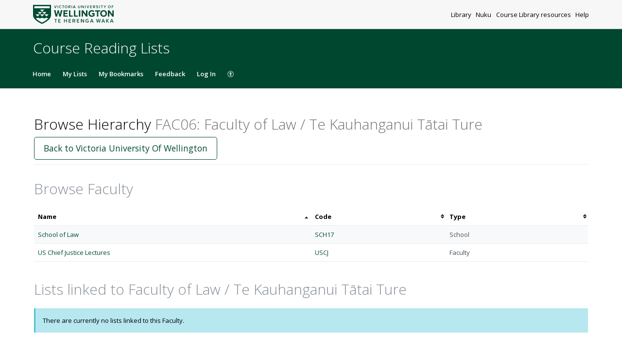

--- FILE ---
content_type: image/svg+xml
request_url: https://cust-assets-rl.talis.com/victoria/live/contrib/LogoWellington166x40.svg
body_size: 15889
content:
<?xml version="1.0" encoding="UTF-8"?>
<svg width="166px" height="40px" viewBox="0 0 166 40" version="1.1" xmlns="http://www.w3.org/2000/svg" xmlns:xlink="http://www.w3.org/1999/xlink">
    <title>LogoWellington166x40</title>
    <g id="LogoWellington166x40" stroke="none" stroke-width="1" fill="none" fill-rule="evenodd">
        <g id="logo-green-full_(1)_Isabelle_Laskaris" fill="#004B34" fill-rule="nonzero">
            <path d="M56.9723342,36.4507127 L56.4082516,35.3275395 L53.2733506,35.3275395 L53.2733506,33.3158116 L56.3333734,33.3158116 L56.3333734,32.1976304 L53.2733506,32.1976304 L53.2733506,30.3106995 L56.4082516,30.3106995 L56.9723342,29.1925182 L52.000421,29.1925182 L52.000421,36.4507127 L56.9723342,36.4507127 Z M47.1582967,36.4507127 L47.1582967,30.3106995 L48.8755037,30.3106995 L49.3597161,29.1925182 L43.6889397,29.1925182 L43.6889397,30.3106995 L45.8853672,30.3106995 L45.8853672,36.4507127 L47.1582967,36.4507127 Z M69.9761833,36.4507127 L69.9761833,29.1925182 L68.7032537,29.1925182 L68.7032537,32.1626872 L64.9244001,32.1626872 L64.9244001,29.1925182 L63.6564624,29.1925182 L63.6564624,36.4507127 L64.9244001,36.4507127 L64.9244001,33.2808685 L68.7032537,33.2808685 L68.7032537,36.4507127 L69.9761833,36.4507127 Z M78.3226078,36.4557046 L77.7635172,35.3375233 L74.6236242,35.3375233 L74.6236242,33.3208035 L77.6836471,33.3208035 L77.6836471,32.2026222 L74.6236242,32.2026222 L74.6236242,30.3156913 L77.7635172,30.3156913 L78.3226078,29.1975101 L73.3506947,29.1975101 L73.3506947,36.4557046 L78.3226078,36.4557046 Z M86.9635533,36.4507127 L85.1914356,33.6003488 C86.0600229,33.4605762 86.9086426,32.7617129 86.9086426,31.4688158 C86.9086426,30.1309918 85.9751609,29.1975101 84.5374992,29.1975101 L81.3476875,29.1975101 L81.3476875,36.4557046 L82.6206171,36.4557046 L82.6206171,33.7451134 L83.8835629,33.7451134 L85.4959403,36.4557046 L86.9635533,36.4557046 L86.9635533,36.4507127 Z M84.3627834,32.6219402 L82.6206171,32.6219402 L82.6206171,30.3156913 L84.3627834,30.3156913 C85.0816142,30.3156913 85.6057617,30.7749444 85.6057617,31.4688158 C85.6057617,32.1626872 85.0816142,32.6219402 84.3627834,32.6219402 M95.1602213,36.4557046 L94.6011307,35.3375233 L91.4612377,35.3375233 L91.4612377,33.3208035 L94.5212606,33.3208035 L94.5212606,32.2026222 L91.4612377,32.2026222 L91.4612377,30.3156913 L94.6011307,30.3156913 L95.1602213,29.1975101 L90.1883082,29.1975101 L90.1883082,36.4557046 L95.1602213,36.4557046 Z M104.904372,36.4507127 L104.904372,29.1925182 L103.631443,29.1925182 L103.631443,34.2293258 L99.9224755,29.1925182 L98.6146028,29.1925182 L98.6146028,36.4507127 L99.8875323,36.4507127 L99.8875323,31.2691406 L103.67637,36.4507127 L104.904372,36.4507127 Z M114.174295,30.20587 C113.590245,29.5569255 112.766584,29.0727131 111.578517,29.0727131 C109.476935,29.0727131 107.769712,30.5503097 107.769712,32.8266073 C107.769712,35.1029049 109.476935,36.5904854 111.578517,36.5904854 C112.841463,36.5904854 113.854814,36.0713298 114.568653,35.2776207 L114.568653,32.5570458 L111.658387,32.5570458 L111.658387,33.675227 L113.300716,33.675227 L113.300716,34.808384 C112.976243,35.1128887 112.322307,35.4623203 111.578517,35.4623203 C110.140855,35.4623203 109.077585,34.3541228 109.077585,32.8266073 C109.077585,31.3040837 110.145847,30.2008781 111.578517,30.2008781 C112.327299,30.2008781 112.951284,30.5652854 113.340651,31.039514 L114.174295,30.20587 L114.174295,30.20587 Z M124.56739,36.4507127 L121.717027,29.1925182 L120.129608,29.1925182 L117.279245,36.4507127 L118.72689,36.4507127 L119.261021,35.057978 L122.590606,35.057978 L123.124737,36.4507127 L124.56739,36.4507127 L124.56739,36.4507127 Z M122.226198,33.9348048 L119.615445,33.9348048 L120.923317,30.4754315 L122.226198,33.9348048 L122.226198,33.9348048 Z M137.271727,36.4507127 L139.093763,29.1925182 L137.666085,29.1925182 L136.512961,34.6336681 L135.010405,29.1925182 L133.997053,29.1925182 L132.494497,34.6336681 L131.326397,29.1925182 L129.903711,29.1925182 L131.735731,36.4507127 L133.093523,36.4507127 L134.496241,31.0944247 L135.913935,36.4507127 L137.271727,36.4507127 Z M147.999278,36.4507127 L145.148914,29.1925182 L143.561496,29.1925182 L140.711132,36.4507127 L142.158778,36.4507127 L142.692909,35.057978 L146.022494,35.057978 L146.556625,36.4507127 L147.999278,36.4507127 Z M145.663078,33.9348048 L143.052325,33.9348048 L144.360197,30.4754315 L145.663078,33.9348048 Z M156.385638,36.4507127 L153.220785,32.6219402 L156.170987,29.1925182 L154.593553,29.1925182 L151.753173,32.6518915 L151.753173,29.1925182 L150.480243,29.1925182 L150.480243,36.4507127 L151.753173,36.4507127 L151.753173,34.1294882 L152.38215,33.3906898 L154.818187,36.4507127 L156.385638,36.4507127 Z M165.65556,36.4507127 L162.805196,29.1925182 L161.217778,29.1925182 L158.367414,36.4507127 L159.81506,36.4507127 L160.349191,35.057978 L163.678775,35.057978 L164.212907,36.4507127 L165.65556,36.4507127 Z M163.314368,33.9348048 L160.703615,33.9348048 L162.011487,30.4754315 L163.314368,33.9348048 Z M166,24.3503939 L166,11.1618452 L163.174596,11.1618452 L163.174596,19.4483671 L157.024599,11.1618452 L154.119324,11.1618452 L154.119324,24.3503939 L156.94972,24.3503939 L156.94972,15.7493835 L163.274433,24.3503939 L166,24.3503939 Z M57.0971312,24.2705238 L60.3318699,11.0819751 L57.14705,11.0819751 L55.3849161,20.33193 L52.878992,11.0819751 L50.6675889,11.0819751 L48.1416972,20.33193 L46.3595958,11.0819751 L43.1997354,11.0819751 L46.4494497,24.2705238 L49.4545619,24.2705238 L51.7658026,15.2152523 L54.092019,24.2705238 L57.0971312,24.2705238 Z M71.8032116,24.3703615 L70.7149817,21.8993805 L65.2338967,21.8993805 L65.2338967,18.9142359 L70.575209,18.9142359 L70.575209,16.4382631 L65.2338967,16.4382631 L65.2338967,13.6527936 L70.7149817,13.6527936 L71.8032116,11.1818127 L62.4084922,11.1818127 L62.4084922,24.3703615 L71.8032116,24.3703615 Z M125.995068,13.0038492 C124.946773,11.8107897 123.374331,10.8822999 121.103025,10.8822999 C117.184399,10.8822999 113.97462,13.5579479 113.97462,17.7661033 C113.97462,21.9542912 116.874902,24.6698743 120.788537,24.6698743 C123.219583,24.6698743 125.44097,23.6714982 126.803753,22.1539664 L126.803753,17.0472725 L120.958261,17.0472725 L120.958261,19.5232453 L123.948397,19.5232453 L123.948397,21.1206471 C123.404282,21.6198352 122.281109,22.1389908 121.098033,22.1389908 C118.666987,22.1389908 116.899862,20.2820112 116.899862,17.7710952 C116.899862,15.2551873 118.666987,13.4031996 121.098033,13.4031996 C122.405906,13.4031996 123.459193,14.0870873 124.093162,14.9207313 L125.995068,13.0038492 Z M145.059061,24.5900042 C149.077525,24.5900042 152.147531,21.7446322 152.147531,17.7661033 C152.147531,13.7925663 149.222289,10.9422024 145.203825,10.9422024 C141.205329,10.9422024 138.28008,13.7875744 138.28008,17.7661033 C138.275095,21.7446322 141.060564,24.5900042 145.059061,24.5900042 M145.198833,22.0990558 C142.752812,22.0990558 141.180369,20.2221086 141.180369,17.7710952 C141.180369,15.3001143 142.752812,13.4431347 145.198833,13.4431347 C147.644855,13.4431347 149.237276,15.3001143 149.237276,17.7710952 C149.242257,20.2221086 147.649847,22.0990558 145.198833,22.0990558 M134.261623,24.3503939 L134.261623,13.637818 L137.581223,13.637818 L138.669453,11.1618452 L127.537559,11.1618452 L127.537559,13.637818 L131.416251,13.637818 L131.416251,24.3503939 L134.261623,24.3503939 Z M94.3016179,11.1618452 L97.1270223,11.1618452 L97.1270223,24.3503939 L94.3016179,24.3503939 L94.3016179,11.1618452 Z M81.8618512,24.3503939 L81.8618512,21.879413 L76.8450111,21.879413 L76.8450111,11.1618452 L74.0196067,11.1618452 L74.0196067,24.3503939 L81.8618512,24.3503939 Z M92.0053527,24.3503939 L92.0053527,21.879413 L86.9885127,21.879413 L86.9885127,11.1618452 L84.1581163,11.1618452 L84.1581163,24.3503939 L92.0053527,24.3503939 Z M111.902989,24.3503939 L111.902989,11.1618452 L109.077585,11.1618452 L109.077585,19.4483671 L102.927588,11.1618452 L100.022313,11.1618452 L100.022313,24.3503939 L102.852709,24.3503939 L102.852709,15.7493835 L109.177422,24.3503939 L111.902989,24.3503939 Z M67.9444879,6.818909 C69.611776,6.818909 70.784868,5.605882 70.784868,3.94358573 C70.784868,2.28628135 69.611776,1.06826246 67.9444879,1.06826246 C66.2771997,1.06826246 65.1041078,2.28128947 65.1041078,3.94358573 C65.1041078,5.605882 66.2771997,6.818909 67.9444879,6.818909 M67.9444879,5.95531365 C66.8213147,5.95531365 66.1024839,5.08672641 66.1024839,3.94857761 C66.1024839,2.80044506 66.8163228,1.94184158 67.9444879,1.94184158 C69.0626692,1.94184158 69.7864919,2.80044506 69.7864919,3.94857761 C69.7864919,5.08672641 69.0626692,5.95531365 67.9444879,5.95531365 M46.6191736,6.71907139 L48.6059421,1.1631082 L47.4977446,1.1631082 L46.0101642,5.66079269 L44.5275756,1.1631082 L43.4193781,1.1631082 L45.4061466,6.71907139 L46.6191736,6.71907139 Z M87.5825465,6.71907139 L85.4010946,1.1631082 L84.1830757,1.1631082 L82.0016239,6.71907139 L83.1098214,6.71907139 L83.5191556,5.65080893 L86.0700066,5.65080893 L86.4793408,6.71907139 L87.5825465,6.71907139 Z M85.7904613,4.79719733 L83.7887171,4.79719733 L84.7870933,2.14650869 L85.7904613,4.79719733 Z M50.5927107,1.1631082 L51.5661274,1.1631082 L51.5661274,6.71907139 L50.5927107,6.71907139 L50.5927107,1.1631082 Z M57.7061406,2.62572924 L58.360077,1.96680099 C57.9357671,1.46262104 57.3167739,1.07325435 56.4032598,1.07325435 C54.760931,1.07325435 53.4880014,2.23636254 53.4880014,3.94857761 C53.4880014,5.65580081 54.760931,6.82390088 56.4032598,6.82390088 C57.3167739,6.82390088 57.9307752,6.43453419 58.360077,5.93035424 L57.7061406,5.27641787 C57.4216034,5.67576833 56.9423829,5.96030553 56.4032598,5.96030553 C55.305046,5.96030553 54.4863776,5.12166957 54.4863776,3.9535695 C54.4863776,2.78546942 55.305046,1.94683346 56.4032598,1.94683346 C56.9423829,1.9368497 57.4216034,2.23137066 57.7061406,2.62572924 M62.4284597,6.71907139 L62.4284597,2.02171167 L63.7463162,2.02171167 L64.1157154,1.1631082 L59.7727792,1.1631082 L59.7727792,2.02171167 L61.455043,2.02171167 L61.455043,6.71907139 L62.4284597,6.71907139 Z M76.9598244,6.71907139 L75.6020328,4.53761953 C76.265953,4.42779816 76.9198893,3.89865881 76.9198893,2.90527455 C76.9198893,1.88193901 76.2060504,1.1631082 75.1028448,1.1631082 L72.6618151,1.1631082 L72.6618151,6.71907139 L73.6352319,6.71907139 L73.6352319,4.64744091 L74.6036567,4.64744091 L75.8366512,6.71907139 L76.9598244,6.71907139 L76.9598244,6.71907139 Z M74.9730559,3.78883743 L73.6402237,3.78883743 L73.6402237,2.02171167 L74.9730559,2.02171167 C75.5221627,2.02171167 75.9215132,2.37114332 75.9215132,2.90527455 C75.9215132,3.43940579 75.5221627,3.78883743 74.9730559,3.78883743 M79.1712275,1.1631082 L80.1446443,1.1631082 L80.1446443,6.71907139 L79.1712275,6.71907139 L79.1712275,1.1631082 Z M94.8257653,6.818909 C96.4331509,6.818909 97.221868,5.90539484 97.221868,4.52264389 L97.221868,1.1631082 L96.2384676,1.1631082 L96.2384676,4.49269261 C96.2384676,5.37625549 95.7442714,5.95032177 94.8207734,5.95032177 C93.8872918,5.95032177 93.3980874,5.37625549 93.3980874,4.49269261 L93.3980874,1.1631082 L92.414687,1.1631082 L92.414687,4.52763577 C92.4196788,5.89541108 93.208396,6.818909 94.8257653,6.818909 M104.385217,6.71907139 L104.385217,1.1631082 L103.4118,1.1631082 L103.4118,5.02183196 L100.566428,1.1631082 L99.5730438,1.1631082 L99.5730438,6.71907139 L100.541469,6.71907139 L100.541469,2.75551813 L103.441751,6.71907139 L104.385217,6.71907139 Z M106.971011,1.1631082 L107.944428,1.1631082 L107.944428,6.71907139 L106.971011,6.71907139 L106.971011,1.1631082 Z M113.300716,6.71907139 L115.282492,1.1631082 L114.174295,1.1631082 L112.691706,5.66079269 L111.209118,1.1631082 L110.10092,1.1631082 L112.082697,6.71907139 L113.300716,6.71907139 Z M121.262765,6.71907139 L120.833464,5.86046791 L118.432369,5.86046791 L118.432369,4.32296867 L120.773561,4.32296867 L120.773561,3.46436519 L118.432369,3.46436519 L118.432369,2.02171167 L120.833464,2.02171167 L121.262765,1.1631082 L117.458952,1.1631082 L117.458952,6.71907139 L121.262765,6.71907139 Z M127.91195,6.71907139 L126.554159,4.53761953 C127.218079,4.42779816 127.872015,3.89865881 127.872015,2.90527455 C127.872015,1.88193901 127.158176,1.1631082 126.054971,1.1631082 L123.613941,1.1631082 L123.613941,6.71907139 L124.587358,6.71907139 L124.587358,4.64744091 L125.555783,4.64744091 L126.788777,6.71907139 L127.91195,6.71907139 L127.91195,6.71907139 Z M125.92019,3.78883743 L124.587358,3.78883743 L124.587358,2.02171167 L125.92019,2.02171167 C126.469297,2.02171167 126.868647,2.37114332 126.868647,2.90527455 C126.868647,3.43940579 126.469297,3.78883743 125.92019,3.78883743 M133.422987,2.50093222 L134.071931,1.84699585 C133.557767,1.35279966 132.858904,1.07824623 131.995309,1.07824623 C130.77729,1.07824623 129.973597,1.78709328 129.973597,2.70060745 C129.973597,4.7522704 133.213328,4.02345582 133.213328,5.1915559 C133.213328,5.55596319 132.898839,5.95032177 132.095146,5.95032177 C131.381308,5.95032177 130.827209,5.64082516 130.442834,5.27641787 L129.813857,5.9153786 L129.798881,5.93534612 C130.288086,6.45949359 131.031876,6.818909 132.055211,6.818909 C133.552776,6.818909 134.20172,6.03019186 134.20172,5.10170205 C134.20172,3.02507969 130.971973,3.6690323 130.971973,2.635713 C130.971973,2.2213869 131.336381,1.94184158 131.915439,1.94184158 C132.459554,1.94683346 133.003669,2.12654117 133.422987,2.50093222 M136.492993,1.1631082 L137.46641,1.1631082 L137.46641,6.71907139 L136.492993,6.71907139 L136.492993,1.1631082 Z M142.213689,6.71907139 L142.213689,2.02171167 L143.531545,2.02171167 L143.895952,1.1631082 L139.558008,1.1631082 L139.558008,2.02171167 L141.240272,2.02171167 L141.240272,6.71907139 L142.213689,6.71907139 Z M148.149035,6.71907139 L148.149035,4.41282252 L150.10086,1.1631082 L148.982679,1.1631082 L147.664822,3.54922716 L146.33199,1.1631082 L145.218801,1.1631082 L147.175618,4.41282252 L147.175618,6.71907139 L148.149035,6.71907139 Z M156.944728,6.818909 C158.612017,6.818909 159.785109,5.605882 159.785109,3.94358573 C159.785109,2.28628135 158.612017,1.06826246 156.944728,1.06826246 C155.27744,1.06826246 154.104348,2.28128947 154.104348,3.94358573 C154.104348,5.605882 155.27744,6.818909 156.944728,6.818909 M156.944728,5.95531365 C155.821555,5.95531365 155.102724,5.08672641 155.102724,3.94857761 C155.102724,2.80044506 155.816563,1.94184158 156.944728,1.94184158 C158.06291,1.94184158 158.786732,2.80044506 158.786732,3.94857761 C158.786732,5.08672641 158.057918,5.95531365 156.944728,5.95531365 M162.944969,6.71907139 L162.944969,4.32296867 L165.271185,4.32296867 L165.271185,3.46436519 L162.944969,3.46436519 L162.944969,2.02171167 L165.341072,2.02171167 L165.775365,1.1631082 L161.971552,1.1631082 L161.971552,6.71907139 L162.944969,6.71907139 Z M6.14999699,27.8746617 C7.77235821,27.8497023 8.49618091,26.6516509 10.1185421,26.6167078 C11.8607085,26.5767727 12.6594094,27.8846455 14.3965839,27.8846455 C16.1387502,27.8846455 16.9324593,26.6167078 18.6746256,26.6167078 C20.416792,26.6167078 21.210501,27.8846455 22.9526673,27.8846455 C24.6948337,27.8846455 25.4885427,26.5767727 27.2307091,26.6167078 C28.8530703,26.6566428 29.5669092,27.8546942 31.1892705,27.8746617 C31.1942623,27.8746617 31.1992542,27.8696698 31.2042461,27.8696698 C27.3455223,32.0478739 20.9858664,35.4024178 18.6546581,36.4307452 C16.7926866,35.6819631 9.77909424,32.2225898 5.67077645,27.779816 C5.83051663,27.819751 5.98526493,27.8746617 6.14999699,27.8746617 M32.1027846,19.6130992 L27.819751,23.9410597 L23.5317255,19.6130992 L32.1027846,19.6130992 Z M18.9641547,14.7110724 L27.5352138,14.7110724 L23.2521802,19.0390329 L18.9641547,14.7110724 L18.9641547,14.7110724 Z M22.9626511,19.6130992 L18.6796175,23.9410597 L14.391592,19.6130992 L22.9626511,19.6130992 Z M14.391592,9.80904553 L22.9626511,9.80904553 L18.6796175,14.1370061 L14.391592,9.80904553 L14.391592,9.80904553 Z M13.8175257,19.6130992 L9.53449209,23.9410597 L5.24646659,19.6130992 L13.8175257,19.6130992 Z M9.81902929,14.7110724 L18.3900884,14.7110724 L14.1070548,19.0390329 L9.81902929,14.7110724 Z M34.3141878,2.64569676 L34.3141878,7.1034462 L2.62572924,7.1034462 L2.62572924,2.64569676 L34.3141878,2.64569676 Z M0.00499188068,0 L0,21.5150057 C0,31.2192217 16.8076622,38.697059 18.3601371,39.1063932 L18.7794551,39.2162146 L19.1788056,39.0564744 C19.3535214,38.9865881 36.9349251,31.3639863 36.9349251,21.5150057 L36.9349251,0 L0.00499188068,0 Z" id="Shape"></path>
        </g>
    </g>
</svg>